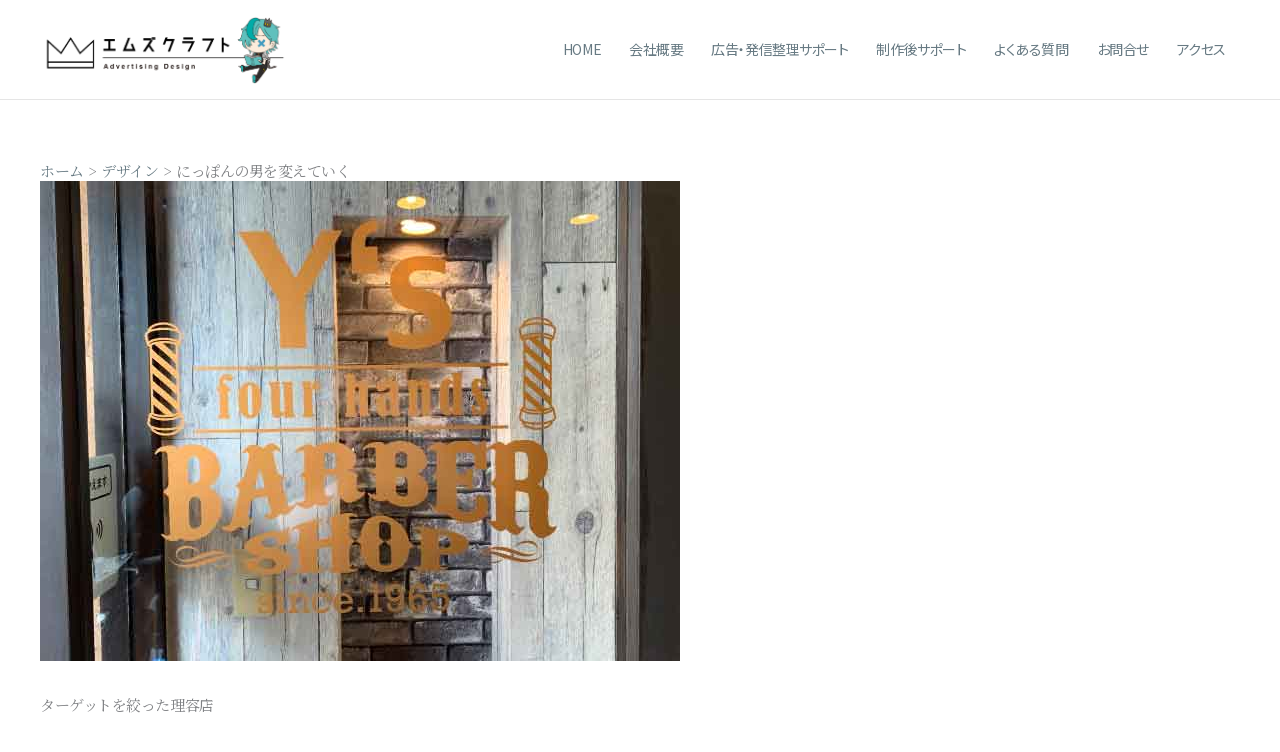

--- FILE ---
content_type: text/html; charset=utf-8
request_url: https://www.google.com/recaptcha/api2/anchor?ar=1&k=6LcfDRgsAAAAAGxeFGYkB_qFAOq0LffSDoiA2E6X&co=aHR0cHM6Ly9tei1jcmFmdC5uZXQ6NDQz&hl=en&v=PoyoqOPhxBO7pBk68S4YbpHZ&size=invisible&anchor-ms=20000&execute-ms=30000&cb=z158n5dmsevp
body_size: 48684
content:
<!DOCTYPE HTML><html dir="ltr" lang="en"><head><meta http-equiv="Content-Type" content="text/html; charset=UTF-8">
<meta http-equiv="X-UA-Compatible" content="IE=edge">
<title>reCAPTCHA</title>
<style type="text/css">
/* cyrillic-ext */
@font-face {
  font-family: 'Roboto';
  font-style: normal;
  font-weight: 400;
  font-stretch: 100%;
  src: url(//fonts.gstatic.com/s/roboto/v48/KFO7CnqEu92Fr1ME7kSn66aGLdTylUAMa3GUBHMdazTgWw.woff2) format('woff2');
  unicode-range: U+0460-052F, U+1C80-1C8A, U+20B4, U+2DE0-2DFF, U+A640-A69F, U+FE2E-FE2F;
}
/* cyrillic */
@font-face {
  font-family: 'Roboto';
  font-style: normal;
  font-weight: 400;
  font-stretch: 100%;
  src: url(//fonts.gstatic.com/s/roboto/v48/KFO7CnqEu92Fr1ME7kSn66aGLdTylUAMa3iUBHMdazTgWw.woff2) format('woff2');
  unicode-range: U+0301, U+0400-045F, U+0490-0491, U+04B0-04B1, U+2116;
}
/* greek-ext */
@font-face {
  font-family: 'Roboto';
  font-style: normal;
  font-weight: 400;
  font-stretch: 100%;
  src: url(//fonts.gstatic.com/s/roboto/v48/KFO7CnqEu92Fr1ME7kSn66aGLdTylUAMa3CUBHMdazTgWw.woff2) format('woff2');
  unicode-range: U+1F00-1FFF;
}
/* greek */
@font-face {
  font-family: 'Roboto';
  font-style: normal;
  font-weight: 400;
  font-stretch: 100%;
  src: url(//fonts.gstatic.com/s/roboto/v48/KFO7CnqEu92Fr1ME7kSn66aGLdTylUAMa3-UBHMdazTgWw.woff2) format('woff2');
  unicode-range: U+0370-0377, U+037A-037F, U+0384-038A, U+038C, U+038E-03A1, U+03A3-03FF;
}
/* math */
@font-face {
  font-family: 'Roboto';
  font-style: normal;
  font-weight: 400;
  font-stretch: 100%;
  src: url(//fonts.gstatic.com/s/roboto/v48/KFO7CnqEu92Fr1ME7kSn66aGLdTylUAMawCUBHMdazTgWw.woff2) format('woff2');
  unicode-range: U+0302-0303, U+0305, U+0307-0308, U+0310, U+0312, U+0315, U+031A, U+0326-0327, U+032C, U+032F-0330, U+0332-0333, U+0338, U+033A, U+0346, U+034D, U+0391-03A1, U+03A3-03A9, U+03B1-03C9, U+03D1, U+03D5-03D6, U+03F0-03F1, U+03F4-03F5, U+2016-2017, U+2034-2038, U+203C, U+2040, U+2043, U+2047, U+2050, U+2057, U+205F, U+2070-2071, U+2074-208E, U+2090-209C, U+20D0-20DC, U+20E1, U+20E5-20EF, U+2100-2112, U+2114-2115, U+2117-2121, U+2123-214F, U+2190, U+2192, U+2194-21AE, U+21B0-21E5, U+21F1-21F2, U+21F4-2211, U+2213-2214, U+2216-22FF, U+2308-230B, U+2310, U+2319, U+231C-2321, U+2336-237A, U+237C, U+2395, U+239B-23B7, U+23D0, U+23DC-23E1, U+2474-2475, U+25AF, U+25B3, U+25B7, U+25BD, U+25C1, U+25CA, U+25CC, U+25FB, U+266D-266F, U+27C0-27FF, U+2900-2AFF, U+2B0E-2B11, U+2B30-2B4C, U+2BFE, U+3030, U+FF5B, U+FF5D, U+1D400-1D7FF, U+1EE00-1EEFF;
}
/* symbols */
@font-face {
  font-family: 'Roboto';
  font-style: normal;
  font-weight: 400;
  font-stretch: 100%;
  src: url(//fonts.gstatic.com/s/roboto/v48/KFO7CnqEu92Fr1ME7kSn66aGLdTylUAMaxKUBHMdazTgWw.woff2) format('woff2');
  unicode-range: U+0001-000C, U+000E-001F, U+007F-009F, U+20DD-20E0, U+20E2-20E4, U+2150-218F, U+2190, U+2192, U+2194-2199, U+21AF, U+21E6-21F0, U+21F3, U+2218-2219, U+2299, U+22C4-22C6, U+2300-243F, U+2440-244A, U+2460-24FF, U+25A0-27BF, U+2800-28FF, U+2921-2922, U+2981, U+29BF, U+29EB, U+2B00-2BFF, U+4DC0-4DFF, U+FFF9-FFFB, U+10140-1018E, U+10190-1019C, U+101A0, U+101D0-101FD, U+102E0-102FB, U+10E60-10E7E, U+1D2C0-1D2D3, U+1D2E0-1D37F, U+1F000-1F0FF, U+1F100-1F1AD, U+1F1E6-1F1FF, U+1F30D-1F30F, U+1F315, U+1F31C, U+1F31E, U+1F320-1F32C, U+1F336, U+1F378, U+1F37D, U+1F382, U+1F393-1F39F, U+1F3A7-1F3A8, U+1F3AC-1F3AF, U+1F3C2, U+1F3C4-1F3C6, U+1F3CA-1F3CE, U+1F3D4-1F3E0, U+1F3ED, U+1F3F1-1F3F3, U+1F3F5-1F3F7, U+1F408, U+1F415, U+1F41F, U+1F426, U+1F43F, U+1F441-1F442, U+1F444, U+1F446-1F449, U+1F44C-1F44E, U+1F453, U+1F46A, U+1F47D, U+1F4A3, U+1F4B0, U+1F4B3, U+1F4B9, U+1F4BB, U+1F4BF, U+1F4C8-1F4CB, U+1F4D6, U+1F4DA, U+1F4DF, U+1F4E3-1F4E6, U+1F4EA-1F4ED, U+1F4F7, U+1F4F9-1F4FB, U+1F4FD-1F4FE, U+1F503, U+1F507-1F50B, U+1F50D, U+1F512-1F513, U+1F53E-1F54A, U+1F54F-1F5FA, U+1F610, U+1F650-1F67F, U+1F687, U+1F68D, U+1F691, U+1F694, U+1F698, U+1F6AD, U+1F6B2, U+1F6B9-1F6BA, U+1F6BC, U+1F6C6-1F6CF, U+1F6D3-1F6D7, U+1F6E0-1F6EA, U+1F6F0-1F6F3, U+1F6F7-1F6FC, U+1F700-1F7FF, U+1F800-1F80B, U+1F810-1F847, U+1F850-1F859, U+1F860-1F887, U+1F890-1F8AD, U+1F8B0-1F8BB, U+1F8C0-1F8C1, U+1F900-1F90B, U+1F93B, U+1F946, U+1F984, U+1F996, U+1F9E9, U+1FA00-1FA6F, U+1FA70-1FA7C, U+1FA80-1FA89, U+1FA8F-1FAC6, U+1FACE-1FADC, U+1FADF-1FAE9, U+1FAF0-1FAF8, U+1FB00-1FBFF;
}
/* vietnamese */
@font-face {
  font-family: 'Roboto';
  font-style: normal;
  font-weight: 400;
  font-stretch: 100%;
  src: url(//fonts.gstatic.com/s/roboto/v48/KFO7CnqEu92Fr1ME7kSn66aGLdTylUAMa3OUBHMdazTgWw.woff2) format('woff2');
  unicode-range: U+0102-0103, U+0110-0111, U+0128-0129, U+0168-0169, U+01A0-01A1, U+01AF-01B0, U+0300-0301, U+0303-0304, U+0308-0309, U+0323, U+0329, U+1EA0-1EF9, U+20AB;
}
/* latin-ext */
@font-face {
  font-family: 'Roboto';
  font-style: normal;
  font-weight: 400;
  font-stretch: 100%;
  src: url(//fonts.gstatic.com/s/roboto/v48/KFO7CnqEu92Fr1ME7kSn66aGLdTylUAMa3KUBHMdazTgWw.woff2) format('woff2');
  unicode-range: U+0100-02BA, U+02BD-02C5, U+02C7-02CC, U+02CE-02D7, U+02DD-02FF, U+0304, U+0308, U+0329, U+1D00-1DBF, U+1E00-1E9F, U+1EF2-1EFF, U+2020, U+20A0-20AB, U+20AD-20C0, U+2113, U+2C60-2C7F, U+A720-A7FF;
}
/* latin */
@font-face {
  font-family: 'Roboto';
  font-style: normal;
  font-weight: 400;
  font-stretch: 100%;
  src: url(//fonts.gstatic.com/s/roboto/v48/KFO7CnqEu92Fr1ME7kSn66aGLdTylUAMa3yUBHMdazQ.woff2) format('woff2');
  unicode-range: U+0000-00FF, U+0131, U+0152-0153, U+02BB-02BC, U+02C6, U+02DA, U+02DC, U+0304, U+0308, U+0329, U+2000-206F, U+20AC, U+2122, U+2191, U+2193, U+2212, U+2215, U+FEFF, U+FFFD;
}
/* cyrillic-ext */
@font-face {
  font-family: 'Roboto';
  font-style: normal;
  font-weight: 500;
  font-stretch: 100%;
  src: url(//fonts.gstatic.com/s/roboto/v48/KFO7CnqEu92Fr1ME7kSn66aGLdTylUAMa3GUBHMdazTgWw.woff2) format('woff2');
  unicode-range: U+0460-052F, U+1C80-1C8A, U+20B4, U+2DE0-2DFF, U+A640-A69F, U+FE2E-FE2F;
}
/* cyrillic */
@font-face {
  font-family: 'Roboto';
  font-style: normal;
  font-weight: 500;
  font-stretch: 100%;
  src: url(//fonts.gstatic.com/s/roboto/v48/KFO7CnqEu92Fr1ME7kSn66aGLdTylUAMa3iUBHMdazTgWw.woff2) format('woff2');
  unicode-range: U+0301, U+0400-045F, U+0490-0491, U+04B0-04B1, U+2116;
}
/* greek-ext */
@font-face {
  font-family: 'Roboto';
  font-style: normal;
  font-weight: 500;
  font-stretch: 100%;
  src: url(//fonts.gstatic.com/s/roboto/v48/KFO7CnqEu92Fr1ME7kSn66aGLdTylUAMa3CUBHMdazTgWw.woff2) format('woff2');
  unicode-range: U+1F00-1FFF;
}
/* greek */
@font-face {
  font-family: 'Roboto';
  font-style: normal;
  font-weight: 500;
  font-stretch: 100%;
  src: url(//fonts.gstatic.com/s/roboto/v48/KFO7CnqEu92Fr1ME7kSn66aGLdTylUAMa3-UBHMdazTgWw.woff2) format('woff2');
  unicode-range: U+0370-0377, U+037A-037F, U+0384-038A, U+038C, U+038E-03A1, U+03A3-03FF;
}
/* math */
@font-face {
  font-family: 'Roboto';
  font-style: normal;
  font-weight: 500;
  font-stretch: 100%;
  src: url(//fonts.gstatic.com/s/roboto/v48/KFO7CnqEu92Fr1ME7kSn66aGLdTylUAMawCUBHMdazTgWw.woff2) format('woff2');
  unicode-range: U+0302-0303, U+0305, U+0307-0308, U+0310, U+0312, U+0315, U+031A, U+0326-0327, U+032C, U+032F-0330, U+0332-0333, U+0338, U+033A, U+0346, U+034D, U+0391-03A1, U+03A3-03A9, U+03B1-03C9, U+03D1, U+03D5-03D6, U+03F0-03F1, U+03F4-03F5, U+2016-2017, U+2034-2038, U+203C, U+2040, U+2043, U+2047, U+2050, U+2057, U+205F, U+2070-2071, U+2074-208E, U+2090-209C, U+20D0-20DC, U+20E1, U+20E5-20EF, U+2100-2112, U+2114-2115, U+2117-2121, U+2123-214F, U+2190, U+2192, U+2194-21AE, U+21B0-21E5, U+21F1-21F2, U+21F4-2211, U+2213-2214, U+2216-22FF, U+2308-230B, U+2310, U+2319, U+231C-2321, U+2336-237A, U+237C, U+2395, U+239B-23B7, U+23D0, U+23DC-23E1, U+2474-2475, U+25AF, U+25B3, U+25B7, U+25BD, U+25C1, U+25CA, U+25CC, U+25FB, U+266D-266F, U+27C0-27FF, U+2900-2AFF, U+2B0E-2B11, U+2B30-2B4C, U+2BFE, U+3030, U+FF5B, U+FF5D, U+1D400-1D7FF, U+1EE00-1EEFF;
}
/* symbols */
@font-face {
  font-family: 'Roboto';
  font-style: normal;
  font-weight: 500;
  font-stretch: 100%;
  src: url(//fonts.gstatic.com/s/roboto/v48/KFO7CnqEu92Fr1ME7kSn66aGLdTylUAMaxKUBHMdazTgWw.woff2) format('woff2');
  unicode-range: U+0001-000C, U+000E-001F, U+007F-009F, U+20DD-20E0, U+20E2-20E4, U+2150-218F, U+2190, U+2192, U+2194-2199, U+21AF, U+21E6-21F0, U+21F3, U+2218-2219, U+2299, U+22C4-22C6, U+2300-243F, U+2440-244A, U+2460-24FF, U+25A0-27BF, U+2800-28FF, U+2921-2922, U+2981, U+29BF, U+29EB, U+2B00-2BFF, U+4DC0-4DFF, U+FFF9-FFFB, U+10140-1018E, U+10190-1019C, U+101A0, U+101D0-101FD, U+102E0-102FB, U+10E60-10E7E, U+1D2C0-1D2D3, U+1D2E0-1D37F, U+1F000-1F0FF, U+1F100-1F1AD, U+1F1E6-1F1FF, U+1F30D-1F30F, U+1F315, U+1F31C, U+1F31E, U+1F320-1F32C, U+1F336, U+1F378, U+1F37D, U+1F382, U+1F393-1F39F, U+1F3A7-1F3A8, U+1F3AC-1F3AF, U+1F3C2, U+1F3C4-1F3C6, U+1F3CA-1F3CE, U+1F3D4-1F3E0, U+1F3ED, U+1F3F1-1F3F3, U+1F3F5-1F3F7, U+1F408, U+1F415, U+1F41F, U+1F426, U+1F43F, U+1F441-1F442, U+1F444, U+1F446-1F449, U+1F44C-1F44E, U+1F453, U+1F46A, U+1F47D, U+1F4A3, U+1F4B0, U+1F4B3, U+1F4B9, U+1F4BB, U+1F4BF, U+1F4C8-1F4CB, U+1F4D6, U+1F4DA, U+1F4DF, U+1F4E3-1F4E6, U+1F4EA-1F4ED, U+1F4F7, U+1F4F9-1F4FB, U+1F4FD-1F4FE, U+1F503, U+1F507-1F50B, U+1F50D, U+1F512-1F513, U+1F53E-1F54A, U+1F54F-1F5FA, U+1F610, U+1F650-1F67F, U+1F687, U+1F68D, U+1F691, U+1F694, U+1F698, U+1F6AD, U+1F6B2, U+1F6B9-1F6BA, U+1F6BC, U+1F6C6-1F6CF, U+1F6D3-1F6D7, U+1F6E0-1F6EA, U+1F6F0-1F6F3, U+1F6F7-1F6FC, U+1F700-1F7FF, U+1F800-1F80B, U+1F810-1F847, U+1F850-1F859, U+1F860-1F887, U+1F890-1F8AD, U+1F8B0-1F8BB, U+1F8C0-1F8C1, U+1F900-1F90B, U+1F93B, U+1F946, U+1F984, U+1F996, U+1F9E9, U+1FA00-1FA6F, U+1FA70-1FA7C, U+1FA80-1FA89, U+1FA8F-1FAC6, U+1FACE-1FADC, U+1FADF-1FAE9, U+1FAF0-1FAF8, U+1FB00-1FBFF;
}
/* vietnamese */
@font-face {
  font-family: 'Roboto';
  font-style: normal;
  font-weight: 500;
  font-stretch: 100%;
  src: url(//fonts.gstatic.com/s/roboto/v48/KFO7CnqEu92Fr1ME7kSn66aGLdTylUAMa3OUBHMdazTgWw.woff2) format('woff2');
  unicode-range: U+0102-0103, U+0110-0111, U+0128-0129, U+0168-0169, U+01A0-01A1, U+01AF-01B0, U+0300-0301, U+0303-0304, U+0308-0309, U+0323, U+0329, U+1EA0-1EF9, U+20AB;
}
/* latin-ext */
@font-face {
  font-family: 'Roboto';
  font-style: normal;
  font-weight: 500;
  font-stretch: 100%;
  src: url(//fonts.gstatic.com/s/roboto/v48/KFO7CnqEu92Fr1ME7kSn66aGLdTylUAMa3KUBHMdazTgWw.woff2) format('woff2');
  unicode-range: U+0100-02BA, U+02BD-02C5, U+02C7-02CC, U+02CE-02D7, U+02DD-02FF, U+0304, U+0308, U+0329, U+1D00-1DBF, U+1E00-1E9F, U+1EF2-1EFF, U+2020, U+20A0-20AB, U+20AD-20C0, U+2113, U+2C60-2C7F, U+A720-A7FF;
}
/* latin */
@font-face {
  font-family: 'Roboto';
  font-style: normal;
  font-weight: 500;
  font-stretch: 100%;
  src: url(//fonts.gstatic.com/s/roboto/v48/KFO7CnqEu92Fr1ME7kSn66aGLdTylUAMa3yUBHMdazQ.woff2) format('woff2');
  unicode-range: U+0000-00FF, U+0131, U+0152-0153, U+02BB-02BC, U+02C6, U+02DA, U+02DC, U+0304, U+0308, U+0329, U+2000-206F, U+20AC, U+2122, U+2191, U+2193, U+2212, U+2215, U+FEFF, U+FFFD;
}
/* cyrillic-ext */
@font-face {
  font-family: 'Roboto';
  font-style: normal;
  font-weight: 900;
  font-stretch: 100%;
  src: url(//fonts.gstatic.com/s/roboto/v48/KFO7CnqEu92Fr1ME7kSn66aGLdTylUAMa3GUBHMdazTgWw.woff2) format('woff2');
  unicode-range: U+0460-052F, U+1C80-1C8A, U+20B4, U+2DE0-2DFF, U+A640-A69F, U+FE2E-FE2F;
}
/* cyrillic */
@font-face {
  font-family: 'Roboto';
  font-style: normal;
  font-weight: 900;
  font-stretch: 100%;
  src: url(//fonts.gstatic.com/s/roboto/v48/KFO7CnqEu92Fr1ME7kSn66aGLdTylUAMa3iUBHMdazTgWw.woff2) format('woff2');
  unicode-range: U+0301, U+0400-045F, U+0490-0491, U+04B0-04B1, U+2116;
}
/* greek-ext */
@font-face {
  font-family: 'Roboto';
  font-style: normal;
  font-weight: 900;
  font-stretch: 100%;
  src: url(//fonts.gstatic.com/s/roboto/v48/KFO7CnqEu92Fr1ME7kSn66aGLdTylUAMa3CUBHMdazTgWw.woff2) format('woff2');
  unicode-range: U+1F00-1FFF;
}
/* greek */
@font-face {
  font-family: 'Roboto';
  font-style: normal;
  font-weight: 900;
  font-stretch: 100%;
  src: url(//fonts.gstatic.com/s/roboto/v48/KFO7CnqEu92Fr1ME7kSn66aGLdTylUAMa3-UBHMdazTgWw.woff2) format('woff2');
  unicode-range: U+0370-0377, U+037A-037F, U+0384-038A, U+038C, U+038E-03A1, U+03A3-03FF;
}
/* math */
@font-face {
  font-family: 'Roboto';
  font-style: normal;
  font-weight: 900;
  font-stretch: 100%;
  src: url(//fonts.gstatic.com/s/roboto/v48/KFO7CnqEu92Fr1ME7kSn66aGLdTylUAMawCUBHMdazTgWw.woff2) format('woff2');
  unicode-range: U+0302-0303, U+0305, U+0307-0308, U+0310, U+0312, U+0315, U+031A, U+0326-0327, U+032C, U+032F-0330, U+0332-0333, U+0338, U+033A, U+0346, U+034D, U+0391-03A1, U+03A3-03A9, U+03B1-03C9, U+03D1, U+03D5-03D6, U+03F0-03F1, U+03F4-03F5, U+2016-2017, U+2034-2038, U+203C, U+2040, U+2043, U+2047, U+2050, U+2057, U+205F, U+2070-2071, U+2074-208E, U+2090-209C, U+20D0-20DC, U+20E1, U+20E5-20EF, U+2100-2112, U+2114-2115, U+2117-2121, U+2123-214F, U+2190, U+2192, U+2194-21AE, U+21B0-21E5, U+21F1-21F2, U+21F4-2211, U+2213-2214, U+2216-22FF, U+2308-230B, U+2310, U+2319, U+231C-2321, U+2336-237A, U+237C, U+2395, U+239B-23B7, U+23D0, U+23DC-23E1, U+2474-2475, U+25AF, U+25B3, U+25B7, U+25BD, U+25C1, U+25CA, U+25CC, U+25FB, U+266D-266F, U+27C0-27FF, U+2900-2AFF, U+2B0E-2B11, U+2B30-2B4C, U+2BFE, U+3030, U+FF5B, U+FF5D, U+1D400-1D7FF, U+1EE00-1EEFF;
}
/* symbols */
@font-face {
  font-family: 'Roboto';
  font-style: normal;
  font-weight: 900;
  font-stretch: 100%;
  src: url(//fonts.gstatic.com/s/roboto/v48/KFO7CnqEu92Fr1ME7kSn66aGLdTylUAMaxKUBHMdazTgWw.woff2) format('woff2');
  unicode-range: U+0001-000C, U+000E-001F, U+007F-009F, U+20DD-20E0, U+20E2-20E4, U+2150-218F, U+2190, U+2192, U+2194-2199, U+21AF, U+21E6-21F0, U+21F3, U+2218-2219, U+2299, U+22C4-22C6, U+2300-243F, U+2440-244A, U+2460-24FF, U+25A0-27BF, U+2800-28FF, U+2921-2922, U+2981, U+29BF, U+29EB, U+2B00-2BFF, U+4DC0-4DFF, U+FFF9-FFFB, U+10140-1018E, U+10190-1019C, U+101A0, U+101D0-101FD, U+102E0-102FB, U+10E60-10E7E, U+1D2C0-1D2D3, U+1D2E0-1D37F, U+1F000-1F0FF, U+1F100-1F1AD, U+1F1E6-1F1FF, U+1F30D-1F30F, U+1F315, U+1F31C, U+1F31E, U+1F320-1F32C, U+1F336, U+1F378, U+1F37D, U+1F382, U+1F393-1F39F, U+1F3A7-1F3A8, U+1F3AC-1F3AF, U+1F3C2, U+1F3C4-1F3C6, U+1F3CA-1F3CE, U+1F3D4-1F3E0, U+1F3ED, U+1F3F1-1F3F3, U+1F3F5-1F3F7, U+1F408, U+1F415, U+1F41F, U+1F426, U+1F43F, U+1F441-1F442, U+1F444, U+1F446-1F449, U+1F44C-1F44E, U+1F453, U+1F46A, U+1F47D, U+1F4A3, U+1F4B0, U+1F4B3, U+1F4B9, U+1F4BB, U+1F4BF, U+1F4C8-1F4CB, U+1F4D6, U+1F4DA, U+1F4DF, U+1F4E3-1F4E6, U+1F4EA-1F4ED, U+1F4F7, U+1F4F9-1F4FB, U+1F4FD-1F4FE, U+1F503, U+1F507-1F50B, U+1F50D, U+1F512-1F513, U+1F53E-1F54A, U+1F54F-1F5FA, U+1F610, U+1F650-1F67F, U+1F687, U+1F68D, U+1F691, U+1F694, U+1F698, U+1F6AD, U+1F6B2, U+1F6B9-1F6BA, U+1F6BC, U+1F6C6-1F6CF, U+1F6D3-1F6D7, U+1F6E0-1F6EA, U+1F6F0-1F6F3, U+1F6F7-1F6FC, U+1F700-1F7FF, U+1F800-1F80B, U+1F810-1F847, U+1F850-1F859, U+1F860-1F887, U+1F890-1F8AD, U+1F8B0-1F8BB, U+1F8C0-1F8C1, U+1F900-1F90B, U+1F93B, U+1F946, U+1F984, U+1F996, U+1F9E9, U+1FA00-1FA6F, U+1FA70-1FA7C, U+1FA80-1FA89, U+1FA8F-1FAC6, U+1FACE-1FADC, U+1FADF-1FAE9, U+1FAF0-1FAF8, U+1FB00-1FBFF;
}
/* vietnamese */
@font-face {
  font-family: 'Roboto';
  font-style: normal;
  font-weight: 900;
  font-stretch: 100%;
  src: url(//fonts.gstatic.com/s/roboto/v48/KFO7CnqEu92Fr1ME7kSn66aGLdTylUAMa3OUBHMdazTgWw.woff2) format('woff2');
  unicode-range: U+0102-0103, U+0110-0111, U+0128-0129, U+0168-0169, U+01A0-01A1, U+01AF-01B0, U+0300-0301, U+0303-0304, U+0308-0309, U+0323, U+0329, U+1EA0-1EF9, U+20AB;
}
/* latin-ext */
@font-face {
  font-family: 'Roboto';
  font-style: normal;
  font-weight: 900;
  font-stretch: 100%;
  src: url(//fonts.gstatic.com/s/roboto/v48/KFO7CnqEu92Fr1ME7kSn66aGLdTylUAMa3KUBHMdazTgWw.woff2) format('woff2');
  unicode-range: U+0100-02BA, U+02BD-02C5, U+02C7-02CC, U+02CE-02D7, U+02DD-02FF, U+0304, U+0308, U+0329, U+1D00-1DBF, U+1E00-1E9F, U+1EF2-1EFF, U+2020, U+20A0-20AB, U+20AD-20C0, U+2113, U+2C60-2C7F, U+A720-A7FF;
}
/* latin */
@font-face {
  font-family: 'Roboto';
  font-style: normal;
  font-weight: 900;
  font-stretch: 100%;
  src: url(//fonts.gstatic.com/s/roboto/v48/KFO7CnqEu92Fr1ME7kSn66aGLdTylUAMa3yUBHMdazQ.woff2) format('woff2');
  unicode-range: U+0000-00FF, U+0131, U+0152-0153, U+02BB-02BC, U+02C6, U+02DA, U+02DC, U+0304, U+0308, U+0329, U+2000-206F, U+20AC, U+2122, U+2191, U+2193, U+2212, U+2215, U+FEFF, U+FFFD;
}

</style>
<link rel="stylesheet" type="text/css" href="https://www.gstatic.com/recaptcha/releases/PoyoqOPhxBO7pBk68S4YbpHZ/styles__ltr.css">
<script nonce="BfGsZfwaqVNLRHChFxj2mA" type="text/javascript">window['__recaptcha_api'] = 'https://www.google.com/recaptcha/api2/';</script>
<script type="text/javascript" src="https://www.gstatic.com/recaptcha/releases/PoyoqOPhxBO7pBk68S4YbpHZ/recaptcha__en.js" nonce="BfGsZfwaqVNLRHChFxj2mA">
      
    </script></head>
<body><div id="rc-anchor-alert" class="rc-anchor-alert"></div>
<input type="hidden" id="recaptcha-token" value="[base64]">
<script type="text/javascript" nonce="BfGsZfwaqVNLRHChFxj2mA">
      recaptcha.anchor.Main.init("[\x22ainput\x22,[\x22bgdata\x22,\x22\x22,\[base64]/[base64]/[base64]/bmV3IHJbeF0oY1swXSk6RT09Mj9uZXcgclt4XShjWzBdLGNbMV0pOkU9PTM/bmV3IHJbeF0oY1swXSxjWzFdLGNbMl0pOkU9PTQ/[base64]/[base64]/[base64]/[base64]/[base64]/[base64]/[base64]/[base64]\x22,\[base64]\x22,\x22w5/Dv8KRV1nCosKqw7XDrDLChXrDljLCjTc4wq3Cq8Kaw5TDvTcaBVdPwpx6dsKTwrYAwrPDpz7DvjfDvV5nRDrCtsKKw5rDocOhdBTDhHLCqGvDuSDCmMKyXsKsNsOzwpZCMsKCw5BwV8KJwrY/TsOpw5JgcF5lfFzCjMOhHSXCijnDp1TDmB3DsEZ/N8KEWBoNw43DmMK+w5Fuwr9SDsOybCPDpy7CscK6w6hjY13DjMOOwoo/csORwqvDgsKmYMO2wqHCgQYIwpTDlUldCMOqwpnClsOUIcKbIMOpw5YOXMKTw4BTR8OYwqPDhRnCj8KeJX/CvsKpUMO1G8OHw57DgcOJcizDm8OfwoDCp8OWcsKiwqXDrMOow4l5wp89Exsqw5VYRlYKQi/Do1XDnMO4IsKNYsOWw7UFGsOpG8KQw5oGwofCuMKmw7nDjCbDt8OoZsKqfD92TQHDscO5HsOUw63DpsKawpZ4w5XDkw40ImbChSYRb0QAA1cBw74FA8OlwplUJBzCgCnDlcOdwp1xwqxyNsK5JVHDozEWbsK+TTdGw5rCisOOd8KaVVFEw7t4Im/[base64]/CrsKGw7DDsR4zdHcTw7NzwqzDmMKfwqEVGMOLwqTDng9GwpDCi1XDjhHDjcKrw7Q/wqgpRlBowqZkMMKPwpIkW2XCoB/CnHR2w4drwpdrLWDDpxDDqcK5woBoJsOKwq/CtMOrWzgNw7lwcBM0w4YKNMKzw75mwo5Ewpg3WsKKEMKwwrBQaiBHMWfCsjJULXfDuMK+N8KnMcOvM8KCC0wUw5wTTQ/[base64]/cWFUwq7DkgFcw4fDscKrJC7DpMK6wrQOPlPCpwhLw7gNwqHChloKFMKuS2pQw5k9IsKEwqkswq1rBsO1WcONw4QiJRjDonDCmcKpFcKqPsK3PMKjw4XCgMKQwpYVw5zDsH0Jw7jDnBfCnGZhw4Q9DcOIJQ/CjsOcwq7Dm8OrOsKNc8KoO2gcw41WwoInA8Ozw7PDjTrDgHhyPsK8C8KRwo3Dr8KNwqrCqMOGwq3DrsK/SMOhFDsBFcKTF2/DrMOmw5EVe2AxUiXDssKAw7HDqwVdw5pow4A3SgTCpMO8w5TCqMK/woJFJsKZwo3DrlnDkcKVNQhQwoTDuGQsGMOzw5EUw7QsZ8KuTSthb3NDw7lNwovCuDZWw5jCiMOHCX7DmcKWw63DiMOqwrbCl8KNwqdHwrV6w7/DgFxRwpvDtU86w5LDiMKhwqRpw6zCpyUIwqnCu2/CqsK6w5ZUw48pXcO7LwZIwqfDqD7Cik7Dt3HDkXfDocKyNnlCwoYsw7vCqyPCjMO4w7kEwrh6IMO5wpXDjcK1wqbDpQocwrPDnMOVQyszwrvCnB4JUkR5w7PCkE8sFHLCkD/CtHPCr8OJwoXDskHDgVPDi8KYD3dLwovDkMK2wpfDssOMDcKTwo0kUmPDtyI0w4LDgWAgWcK/aMK8EiHCv8O4LMKiScOQw51Cw7XDokfDt8OQCsKbRcO7w78GLsOJwrNGwoDDq8KZdWU8LMK4w71+A8KoKV/[base64]/CvcK8LsK0wpcLw6/Ct8OQVMKeOjxUOMKnZwNveMOlIsKYecO8LMOXwprDp3DDvcK5w5nChDfDrSVcKSPCowMvw5pkw4A4woXCoiLDpT/Dr8K/KcOGwpJIwpjDlMKzw7XDsURvSsKJE8KKw5zCmsOTCzFmA1vCp00iwrjDklx4w7/CjUvCuHpxw5MdGmrCrcOYwqI/[base64]/Dq8OcPTTDiR1CwodQwo7CmsOYwo5AQl3DjcORKAJQPSF7wpDDlRBlw6XCk8OaccO/US9vwooLQMKnw4rCmsOzw63CtMOFS3xVLjdPB2cBwqLCsmUfZcO8wqJew5tfGsKlKMKTAsKKw4bDiMKsAsOPwrnCkMOzw7kqw4gVw5Iad8KqbiNlwpjDnsOowq3DgsO1wq/Dky7CpXnDp8KWwp1KworDjMOAdMKew5tbV8ONwqfCpSM2XcKSw6AcwqgJwoHDscO8w7xCN8O8DcKGwqLCii7DkDbDvUJSfQkzH3/CusKTAcO6GTtRFFbCjgMgCz8xw7k6cXnDtCs3fx/DtSl5wr8twqF6M8KQQsO5wo3DuMKpY8KUw4UGPhQ3TMKXwoDDkMOiw7xCw486w7fDlsKuScOKwpsFRsKYwoVcw7jCqMOiw7t6LsKiLsOVZ8Ouw7p1w5QzwolrwrTCiDNLw4zCocKcw6pcDMKPagPCgcKIXQPCg1/DtMO/w4XCsXYFw7HDgsO+bsOdPcO4woAuGF9Xw4rCgcO+woApNkHDiMKCw47Ck2YqwqPDi8OHaw/DtMKCKGnClcO5CWXCqAgBw6XCtCzCl0Nuw41dScKkLUxZwprDnsKBw5XCqsKfw6jDqFNPMMKAw4rCgcKcNXkkw5nDrD1Gw4bDnW5/w5fDgMOCCWPDmzPClcKYIFtfw4PCt8OFw5QGwrvCt8OKwqxcw57CsMK/[base64]/w5bDpR/DsWbDosKKwofCjsKvwqYFJcOed8KuC2J7LsK4w5/[base64]/CiDjDsMOFJ8K0XcKCHsKuw4fDosKSw7vCpD/ClCIjZVFpC2jDmsObSsKnLcKQecKlwo49KHFSSHHChgHCtmcMwoHDmmdWecKOw6LDlsKvwplfwoZCwqzDlMK/wrrCsMOmN8Kew7HDkcOLwrAENy3CkMKxw7vCmMOcMVbDjsOcwpXDlcKBLRLDkCoiwqhIEcKjwqTCgjlFw6sQZcOiaGN9aV9dwqDDmGkGC8OJSMKdC245WGNKMMKbw7HCvcKmV8KiJSxNL1LCugQ0LzHCocK/wonCuwLDmC/DqcKQwpTDtSPDoz7CoMOPUcKWPMKZwojChcOPE8K6WMOWw7/[base64]/DlUZVw4/DssK/w79zw6F9X8O/w4/DsMO5HsODGsOvwqbCs8KVw5thw7bCq8Kfw49Kc8K+TcOcL8Kaw5HDnlHDgsOKIijCj0rCigsCwoTDiMKrFcKnwq4xwp44HlcXwrY1FsKDwoo9FG0lwrkAwr7CiWTCj8KXMkgHw5jCtRppJ8Kqwo/[base64]/DrnVrfsKdYmQfakJdW8KaN8OWw4zCpjnCrsKUw4pnwqbCjC/DnMO3fsOOR8OkKXZOUjsGw5YbR1DCh8K7WkkIw6rDpiFYbMOSImrDoi/Ct3IXBcKwYjzDnsKVwqjCjHtMwr7DqxsvDcOXIAA7GmrDvcKcwpJwVQrDvsOOwq/ChcKdw7AkwqHDhcOlwpHDsyfDrcKDw7vDjBLChcK4w4nDsMKDGkPCq8OvJMOmwqtvZMK4L8OtKsKiB2AwwrUCdcOwKU/DmmTDq27CjcKsTlfCmFLCicOkwo7DoE3DnMK2wr8MPC0Fwqxaw60gwqLCo8KmRcK/KsK/ITbCtsKobsKGTAxHw5HDvcK/wr7Dq8KZw5HDtcKOw4Z3wqTCpMOLSsOMN8Oxw5gSwps0wox6UGbDu8KOR8Otw49Hw7M3w4INKzRqw6how5VkB8OrDHZAwpbDkcKsw6vDhcKAMBrDoArCtwTDhV3DoMKSY8O2GzfDucO8FMKfw4h0OCDDo3zCux/CtwBAwqjCug5GwrPDtMKrwodhwo9QAF3DksKUwrtmMikfV8KAwpfDicKcBMOtAMK/[base64]/wpTDscOoZsK/wpcjTxtsPGJSYcOTJMOywocQwohbw5ZAYMOSTyloEygbw5XCqw/DssOnKzYISEJLw5zCpR5OZ1lUGmLDll3Cgyw0WWgMwqzDp1jCoDJjZGMQCgQtHMKow5oUeSrCi8Kjw7J1wqpRB8OaB8KFST5vWMK7wrJ2wr0Nw7zCq8ODHcKXPFrDh8KqLMK/wrjCpR9bw5zDrWLDvDnCmcOAwrvDtMORwqMPw7U/KQQaw4sDXRkjwpPDpcOJFcORw6nDosKLw4kMZ8K+DCwDw6k9PsOEw70Qw4AddsKAw40Gw70lwpXDoMOHARPCgWjDgMOlwqXCmVlrWcOsw5vDnHUwLE3ChHM9w4ZhE8Kqw4gRWkPDp8KzSgE0w5tjRMOTw4/[base64]/[base64]/d8K3w6otw5HCsMOhwrnDrMO0exjDjcOhw77Cig3DlcO7PsKGw4bCk8KiwobCpw04HsK/by5Fw6Nfw65Pwo0jwqlbw7bDnmAJBMO8wopYwodEDUsgwpPDgD/DocK7wpbClyDDlcO/w4vDksOUQVxcIUZsDlZFEsO/w4vDvMKdw5xrNmRTRMKswqIFMnHDs1leeRjDuiZjIlcvw5vDssKtDG95w6tow5NAwrbDi2vCt8OgEEnDs8Oow6BqwpMbwr1/w4TCkxMaMcKceMKlwoBaw4pnDsObSXQTI3zDiBjDqcOXw6fDnHNDw6DCrXzDhcKpPkrCi8OyE8O6w5A7NUXCu0g2TlXDkMKSZcOXwrMewp9JDRR6w5bDocKrBcKbwrRZwovCtcKhb8OhUgIzwqI7S8Kkwq/CniDCq8Ojc8OQQnTDvyZvKsOQwr4xw7fDnMKACX9Db1Z+wqJkwpocE8Kpw78jw5bDr1lUw5rCoEFlw5LCmQNrFMO6w7DDv8Oww5LDuhoOHGjDl8KbSzRLIcK/fH3DiG3CtsOvKVjDtgRCL17DmWfCjMKAw7rCgMOLKkPDjT8twrXCpgccwoHDo8KHwqxqw7/DtTdpBCTCqsOkwrRtLsOgwoTDuHrDn8KHUgjCp2d/woPCl8Omw7g3w4lHAcObCzpXZsKNwqIEb8OGVcOlwpLCosOrw6jDmDpgA8KkYsKQXyHCoUpTwqU5wo4hYsO/w6HChBjCmT9RR8OxFsKlwqI9P2Q5LyU0f8Kxwq3CoAfDnMKKwqnCojFYFC0LGh5tw5xQw5nDh2cqwrrDowXCu0PDhsO/[base64]/E8OXwrPDjsKXD8KkDsKDw594w41xwrLDqVPCq8KdO1s1b1LDjGPCjE4gN31/Q3LDjxbDg3fDksOaBi0EdsKcwozDpFTCiSnDo8KIw6zCosOEwo16w6hcG2jDmFzCoSTCpAjChA/Cu8KbZcOhT8OJwoHDoSMxEVzChcOJw6N4wrpKImTDtQMXOyR1wp5/FxVow5QAw4bCk8O1w41SP8KSwotOUGAKWQnCr8K4BsOnYsOPZC9CwqhSCcKSW2Zcwq1Iw4kYw7LDosOawp8JQwLDpsKXw7zDmRxWNF1DMcKUMnvCo8K0wrJGYMKqZVgZOMOQfsOhwrM3JHIXCsKLYinCqhrDmsK9w43Cj8OgfcOiwoMVw5jDusKKAn/ClcK1eMOFXyAWecO0FUvCqRBDw4fDrwzCiU/CsifChz7Cq2lNwqvCvR/[base64]/[base64]/CtixFwpzDqcOUw4bCuMO/ayR3FMK3RwvDm8KxZcOzFwPCtnMrwr7ChMKNw5vDq8KYw7ozUMO4LDHDiMO7w4Irw4vDtU7Dh8KaWsKeA8KHV8ORV1VIw4xOOMOELXfDm8OBfQzCiWPDgxBvaMOaw6sywrYOwqNsw7A/wpJKw78DJRZ5w51ww4RybXbDmsK8DMKGW8KOHsKbbsOSPn7Dlnphw6JeUFTDgsOzcCBXRMK3BG/CtMOQNsO/wrHDscO8ZgbDi8K7MyjCjcK8w6XDmMOowqZpacK1woANFiLCrxHCqV7ChMOLTcKyPMKafEpfw7nDtw5wwq/ClS5IBsO/w48xAn8kwprDsMO3AMK2MCgJcCnCkMK2w5RSwprDgW3ChlPClhjCp2Vwwr/[base64]/DmMOewrzDo8OiYGbDsVVfCErDlkhQaQU3fMOtw4kdYsO+EsKeFMOrw68gFMK+w6QWa8KRU8KfIgU6wpTDssKFUMOIDTQ1HMKzO8OXwqnDoDIqTVVqw4tQw5TCrcKCw5B6KcKbN8KEw6oRw4/DjcOhwrdeN8OMesOREnrCgcKqwq8Cw5JAaVVHeMOiwrg6w4V2woJJTsOywqckwrltCcObGcOtw5kywrbCgl/CrcK7wo7DocOWF0k3WcOcQQ/Cn8KMwqRhwoXCgsOIBsKbwp3DqcOVw7x3GcK/[base64]/IMKdBcObwqfDjRTDrcO2dsKQwrbDn8KBEMOlwr5Fw4/DpQ1yScK0wqBlPg3CjU/Dk8KgwoDDpMOcw7Y4w6HCr09PYcOcwqFJw7lQw6hGwqjCqcKFd8OXwp3DtcO6CmwcZ1nDn0ISVMK8wrsDKkkXfRvDj0nCocOJw5wdMsKYw5YjZMOqw4DCk8KLQMKaw6xpwod4wqnCqVfCgTDDkcO1LcKddsKqw5fDhGtBM0E8wo/CisOVXMOPwowRDsO9ZxbCpcKiw4vCqjPCv8Osw6vCnMODNMO8ZzRdT8KUAnMxwq4Pw63DrTgOwr0XwrFAHQfDuMOzw418NMOSw4/DpQoMQcO1w7XCnUrCpS5yw54Lw4tNB8ONaD8Aw57DhMKXIF5NwrI/w5vDrTViw6rCvQtHewHCrQAnZcK1w4PDrEJlDsOTckAGE8OmNCdSw73CjMKjIiHDh8Kcwq3DtA1MwqDDpcOsw6A3wq/DusO7GcKBEgVWwr/CrS3DoHErw77CiTQ/[base64]/[base64]/Cg8OGHcKawrXDt8KjU8OFwrl3GMKqwpbCr8OldcOHEsO2ByvCtF4Rw5BAw6bCqMKCR8K1w4LDn21pw6fCl8KMwpRNRjXCqcOUbsOqwq/Cp3nCghIxwoE3wocMw59sOUDDl1k0wp7DtcOTbcKwH2LCv8Kiwro7w5DCvTBJwpMjPi7Cn1fCgwBOwqozwpd8w6l3b1jCl8KSw6ESYgt/[base64]/[base64]/Cqj4hRsOSUFonQg7Dt8Oaw4Mkwq4xS8Kpw47CmH3DncOVw4Y3wr7CuXnDuQ4cbxfCuA8UScKla8KZPsOCasOCZsObYGHCp8K9GcO8w4zCj8K/JsK2wqdILVvChlzDqQ7CqcOCw4p3LXbCnTDCpwJwwpcGw4Zdw7RGRkANwqw7LsKIw6d7w7MvPV/Cq8Oqw4nDqcOFwrECZwrDuwIWHsKzXMKswogewr/Ck8O3MMKbw6fDjHbCuz3DukjCtmrDvsKXBlvDkBNPFH/[base64]/Cj8OLw5TDj0bCo8OZcsKqLERmGjU+VxM+w4tbW8KvecO1w5LChMOuw6zDqQfCtMKvSETCu1jCpsOuwrVGMmA1wo16w5xCw7DDu8O1w6vDusKxX8OoA100w4kNwqJrw4NOwq3Dv8O9LgrDssKePW/CkzjCsB3Cm8Ocw6HCtsOnYsK8UMObw4UwE8ORIMKYwpEqfmLDq3vDkMOzw7vDqHMwHsO0w602TSgTZDENw6zCqlrCin8xdHDDuVvCp8KMw4XDncOEw7rCiWVNwqvCmlHCq8OAw6fDvWF5w5kbKsKJwpfDlF4mwozDusKhwoRwwpfCv3HDi0vDkEHCmcOFwo3Dhn/[base64]/OcOBWMOBP0PDm8KSPW/CgsK8f1wANcOCwoHDjwjDhUUDGcK+MUHDjsKNJSQsQ8KEwprDmsOiIVRgwoTDhxLDnMKbwoLClsKkw5E/[base64]/CisK9GSNyRhV2Xx50EsOuDHDDkS7Dr2IuwofDnVNzw4N8w77CoU3DqwQ5IF3DpMO7ZmHDjHYew6HDkD3CicKBdcKzLFpmw7DDg1fCu0FDwrLDu8OULcOtCcOzwobDh8OVR1JJKhjCgcORNQ3Dg8KRTsKMesK+bRnDu1VrwpHCgzrCt1/CoSEYwp/[base64]/DcOaQMOqwpZrNMOwTcO/bsOewp0UVBIyTCDCpmTChi3CiVFAIX3Dl8KCwpnDvMOSPjrCthDCo8OFw67DiCzDgsOzw798fUXCsk5kcn7CpcKVeEZKw73DrsKKV0hgY8KEYk/Dr8KqbGTCpcKnw5N3AllGHMOqAsKdHjVRKVTDuEPCkgI+wpjDi8KpwoNhTwrDnlcBJ8OTw6nDrALCjzzDmcKBVsKPwpwnMsKROVp1w6pPEMOlGkB/w6jDvDdsXD0Fw6nDpFAxwokaw6IQJnkMT8O+w4pYw4JKdcKAw5YTEMK7GsKFGi/DgsO8ZSdiw6bChcOjUCciNijDkcOPw5FlTxggw5UMwobDjsKgMcOcwr4two/[base64]/Ch8Oxw5bCu8OEw4xww5/[base64]/CqMK2wpjCnGx3PcKpw7fDvMKCDsK+EsO2w7c0wqvCrMOXfMOYYMOtccKTfiTCrAREw6HDusKRw5fDgn7CqcOhw7wrIk7Du39Twrx8QH/CrCDDq8OSWkJue8OWMsKIwr/DhUBjw5jDgDLDoCTDrcObwo8KW1zCqMOrdE0vwog6w787wrfCnMKbCB9uwqPCucK9w7EdEFHDnMOowo3CpkZyw5DDiMKaP15BRMOiCsONw7bDlz/DqsOSwpnCjsOVP8OhTcKaD8OXw5/[base64]/Cm8OhNMODw6XCjMKjB13Crk/Ckg/CmGnDtyEAwoMGWcOSbcKIw6kiUcKZwrLCn8Kgw5oJLXzDucO/OkBYJMOLQ8K+Xj3CizTCgMOxw7MpK27Dgxd+wqQxOcOOaGNZwrXDtsONA8OtwpzCrRkdK8K7WX0lKMOsbwTDg8KxUVjDrMKMwoNjYMK0w67Dm8OLYmFSM2TCmksxOMK6dmjDl8KKwqXDkcKTNsOxw6AwaMOKdcOAdUk/LgXDmAVpw6I1wr/[base64]/[base64]/DhsOFw6ZBJ0MPX8Kyw57CosKFwpR/w6UTw5suwrRmwo0twpxOJMKzUAUvwqPDm8OawpLCusKKPRwywp3CqcOaw7tCSRzCp8OrwoQURsKVdwFoDMKBCSduw6RyPcOoPzdxecKfwrVfNsKqbxTCtWg8w6VVwqfDv8OHw43CqXPCu8K2FMKfwr3DiMK/eCHDo8KdwonClgDCtmATw5bDgx4Cw5gXQDHCi8KRwojDg0/CrzXCosKPw4dvw68Pwqw4wpoZwrvDt2I1KMOld8Orw7zCkA5dw4FXwrELL8OLwrTCvXbCs8OFBcOhX8OIwpXDtHHDixFewrzCo8OSw5Unwo1iw6nCgMO4QiXDomF9ERPCtB/DhCzCqSgMAiHCr8K4BBdnwpfCjx/DjMOpKcKJCHdVdcOuRcK0w6nDo2jDlMKzS8Oqw4fChsOSw5tgfAXCnsOtw4RCw57DlMOZCcKdYMKVwojDjMOowrgeX8OEOMKxUsOCw7w8w5x7RFxZdhfClsKQMELDoMOXwoxtw7DDncO5cGTConl3wr/[base64]/DiMKGwpUyfMK2M8KNw5LDk0fCgzHDqxhsBMKGNsKgwp/DqDrCt39yMQjDuAUlw41mw5tEwrHChEDDmcOjLxrDsMO/w7RZWsKfw7DDpWTCgsOOwr0Xw6AGWcKsCcOGJ8KhT8OoB8K7Vm/CsG7CqcO5w6XDuwLCsyIZw6hXMUDDj8K3w7DDs8OQNE/DjD3DqMK0w7rDrSxxV8KQwo5Xw4LDvWbDpsKjwos/wp0VXUnDjRIaURHDmMOdRMO7BsKqwo7DqHQGaMOpwqAPw4TCpDQbIcO/wpYewrLDm8KUw5l3wqs8HSZhw4owMibCvcKDwqoLw6XDhjomwqg7YyNUcn3CjGRHwpTDlcKQasKGBcKicD3CvcK3w4vDncK5w6hgwqtfMwzDqjTCiT1cworDiUsbMHbDnUF5XTcpw5LDj8KTw6Byw7bCqcOICsOCPsKRP8KEHWxKwojDsQDCnA/Dli/CgmTCn8KTDsONBXETR2FQNsOGw6tjw5Ygd8K/wqnDqkoLHzcqw5nCkjstVzHCsQwlwqnCnzc/[base64]/[base64]/CosKJw4PClETCpMKsBcOLwqjDhsKvw6DCh8Kiw4rDvmwrJngnRcObbCbCoADCj0dOcnk8FsO+w7PDisK1W8Kbw7ZhJ8KzRcKGwoQxw5UHYsKFwpo+wq7DuAcJW3VHwo/Ct27CpMKaFUjDucKdwoE7w4rCsQ3CnkM0w4AlWcKTwqoZw44zdX/DjcK0w5ULw6HDuizCpWh+NmzDscOqCwktwpsGwrRscxjDhBHDvsOMw6d/w4TDkRJgw60gwrweHV/Cn8OZwpUkwo9LwpJ2w7YSw5RkwqRHZAkHw5zCvgfDisOewoPDhnF9BcO3w6fCmMKzbglLGBzCpMOAfDHDpcKod8K0wrzDuhc8GsOmwr43LcK7w7sEEcOQOsKxYjBAwoXDqMKlwpjCkwJywr1hwpHDjgvDmMK7OGtRw40Mw7tUGWzDnsOhLBfCuxdTw4UCw4EYSMO/Uy8Tw4HCjsKyNsKAw4Bvw5E8fjcGTyfDrlh1MsOZfznDusOIfcKRfUkSC8OgNsOdw6HDqBDDmcOnwpYwwpVeeVsCw6XDsSEdf8O5wotgwoLCr8KSInERw6PCryl/wofCpih0Pi7Cr2nDgsOwU2V5w4LDh8Odw4YCwq/Ds2HCpmvCl1PDvDgDJBHCrcOuw40IdMK9DFlQw7MZwqwDw73CqlICQ8KTwpbDicKWwq3Cu8KLIMO2aMOeP8OwMsKTJsKLw7vCs8ODXMOASTBjwrjCuMKfP8OwTMOZWC/[base64]/w4DDg8KOwqnCqcKwwrnDlRHCj8OkIULCuMO8BcKdwpANOcKhRMOVw4kGw4IlKRnDqCzDpG0hKcKjDHnCoDDDo3JVU1ktw6sTwplawoYsw73Dp0nCjMKSw7xRb8KNPBzDkg4Nw7zDhcObUFVsYcOmRsO/Q2nDh8K2FjZ0w7MREMK5QsKiElVnEsOHw4XDi1howoY0wqXCkVnCiRXCiB4sTljCnsOhwrTCgcKUcWDCvsO1SDExAV4ow4nCh8KKdsKvORDCl8OrXydtQjgtwr0LbcKgwq7Cg8OBwqtJWsK6EGIOwrHCoyBEeMKfw7HCmVsEQy9uw5fDvsOfbMOFw5/CuCxZC8KCAHzDvk7CnUAbwrR2L8OdAcO+w7fDr2TDsF8vT8OVwqY9M8O3w6bDv8OPwoJJej4FwoLCgcKVUEpxYAfCoyxbRcOAecKvHX12wrnDjQ/CpMO7asOzA8OkC8OfZMOIMcOvwpZ/wqlILDbDjwMoFmbDvSvDvAQuwowyPDFjRiI5NA/DrsK+asOUWcKuw5/DuhHCpibDs8KbwoHDrFpxw6PCjsOOw4sGLsKgacO6wrXCohHCrQDDnCoTZMKtTQ/[base64]/TsOlDcOZw4VAJjFRwpVAKVDDvQPDg8KLw7rDv8KbwoUawq9LwolhK8Oqw7UZwojDhMOew4dBw6/DpsKRWMOiLMOGKsOBaQQ5wohEw6MmZsO3wr0MZFrDqsKLNsK/dyjCusK/wrDDkCPDrsKuw5ouw4kywrY3woXCpnQofcKFfVkhGcOhwqwpFxQJwrXCvT3CsWR3w4zDkkXDiXHDohBCwrhqw7/CoDxldVDDtkLDgsK8w5dnwqBwM8KJw5rChm7DvsOLw51Gw5TDjsK6w5jCnyLDq8Kww5IcD8OEdynDqcOjwph/cEluw5pBa8OXwoXCulbDtMOUw7vCshfCvsK+X23DqHLCmBLCrxhKFMKSe8KbMcKJXsK/w6duQMKYQkx8wqJ4OsKmw7TDtRAeMUFne3c5w4zDmcK/[base64]/[base64]/DvsOHXWzCgcOUAl1CFcKUCsOJaRLDqEVLw6RnHy/[base64]/fcKmw4IpEMOcGmQIWkrDl8Kxc8OeHsO3FQF7esO5PMK4H1JAFAfDqsO2w7h5W8OaZmxLInBqwrrCiMO2Wn7DuCbDtS/DlHvCvMKww5U/LcOUwq/Cmj/Ck8OXYSHDkWgUcCBNRsKkScKgfB7DvA9ywq8eBwjDqsK/w5vCq8OAJg0iw7PDtmtqai3CgMKYwr3Cp8Ogw6bCl8OWw5rDucOlw4ZgZVnDqsKnMWd/O8Oiw5Fdw7jDs8OTw5TDnWTDssOmworCjcKJwrIqRMKLdELDkcKoJcKOT8OawqjCoxdFwpVSwpokUMKpDhHDicKMw5vCvmDDvMOAwp7Ch8OQQBAww5bDrcK+wp7DqEwFw41cdcK0w4AsB8OVwpJCwo5ZXmUAc0LDsiFZZ1xHw6JmwrfDgcKuwo/Dqy9kwr10wpQ7F0AswrTDssO5BcOfQ8KVLcKubTITwoplw4nDlVjDnQTClkwjD8K1wotbKcOvwo9awqHDu0/Din8lwonDgsO0w77Dk8OLE8OpwqrDlcKzwpBIZsOyVDJzwonCucOTwqzCkFkiKhkNJcKZJlDCjcKiZA/Dg8K6w6PDnsK7w4LDqcO5esOtw6TDkMOcasK5cMK0wosUHEnDvD5PScKOw5jDpMKIV8Oaf8Oyw44+LmfDvg/Chx0fECMrKT1NNQAQwoEzw5Uywo3CssK4McK7w57DkE5MIi4je8K0LhLDjcO3wrfDisK0VCDDlsOMAyXDksOZHinDtjBIw5nCmFkHwpzDjRh5JxnDocOyRk4nUHJ3wrfCtR1IAhVhwplTE8KAwpgbUMOww5k+w44OZsOpwrTDuGY/wpHDj3jCpMOzL1TDuMK7JcOQBcKOw5vDgsKWHndUw4fDgwptFMK2wrJNQA3DjgwnwppNG0Rmw73CpUVswrDChcOuScKowrzCqHXDujwJw5nDkz82L2VtMQLClyQ5GsO6RinDrsO8wqFyag9swpMJwrEnG1TCtsK+Y3tQDFYewpDCl8O9Ey/CiSPDuWYDQcOIVMK1woIwwr3CusOSw5jChMO+w4o2HMKEwrhON8Ocwr7CgmrCscO6woHCsW9KwrXCo03CjhTCgMO0XQvDtHRiw6nChQcew43DpcKJw7LChDPCvMOsw5UDwoPCgVXDvsKLBzl+w4DDrCXCvsKYZ8KsOsOyGR/DqFpNKMOJKMOJO0vDosOtw4xtD03Dvl4uQMKZw7TDgsOHHsO/MsK/GMKYw5DCi3PDlQPDu8KLVsKpwot7wp/Dugtlc1bDrhbCvnUMf31YwqjDtHTCs8OiHhnCn8KUYMKDcsKtbn/[base64]/[base64]/DhMK3wpkawrDDrcK0NcKLw4gbw7NMTCk/Zh0cwrHDksKADinDn8KAE8KAB8KGCVPCqsOvwpDDi0kwMQnClMKIU8Owwq0jBh7Cu0VJwrPDkhrCjnHDtcO6T8OyTHzCnxPCpw/[base64]/[base64]/w59sGzvDnMKvwpnDocOvTMOhTsKKcEbDnl/CskjChsKtN2fDmcK2GiwhwrXCs3PCs8KJw4bDnT7CohM5wop8F8OfcnkewoMKGx/ChsOlw4Ndw4sXUgPDrkREwrYowr7DjEfDocOsw75wMjjDgyXCpMKuJMKbw7lqw4EjOMOhw53CvFPDgzLCscOVaMOiT3DDhDs7JcOdHzcHw6DCksOCVlvDncKYw4JmbAnDsMO3w5zDpcO0w6J8DFLCjSvCm8KtGh1ND8KZP8KVw4nCjsKYQEw/[base64]/RTjCjcOwwq7DskQAw5TDn3LDu8OCw7PCmCfCi1TDvcKIw7toBMKIMMKyw6ZHYWzCkQ0CccO3w7ADwqvDilzDnXjCvMOzw5nCjxfCjMO6w6/CtMK8FiYQDcKLwqzCncOSZljDhV/CncKfB3TCmcK/C8O6wpjDrmXDmMOvw67CvS9xw4QPwqTChcOowqrCi2RWfxfDlVnDusKuAcKKJSgZOwotX8KxwodMwqjCrHhLw6MPwptREG99w6YMQxjCukDDnxx/[base64]/[base64]/Ch8KGWhzCoQAoIcKpwpDDiBPCgMO5wrsTwol9BHwzHS9Yw7TCq8Kpwr4cLkTDjkLDssOiw67CjB3CqcKnMDnDvsK3NcKmasK2wrrDuxXCscKIw4nClDnDmsO1w73DqsKEw5Znw7F0RsOdGwPCucK3wqbCk1rCmsOPw4vDrAcvZ8K9w5PDkg7Ci0/CicKzKH/DphzCsMKJTm/DhUEfWsKEwqTCnwotUFTCsMKWw5hKXkkewq/DuTzDkntfDHNow67CtSU/RCRpaxbCsXxDw5vDvnDDhzPDgcKQw5vDgFMSwqFLSsObw5DDv8OywqPDul5Pw5liw4nDmMK+EW0twqbDm8OYwqbChy/CosOYCRRbwr1Tdwgzw6nDrAtYw459w4lAfMKRdlcpwoAJCcOgw5VUcMKAwrrCpsO4wo45woPCvMOJWMOHwonDq8OOYMOKRMKawodKwrfDjCwULFTCkjIOGwLDscKAwpLDmsOYwqrCtcOrwr/[base64]/Dp8KEw74Gw7hnIcOZesKdVsK5wpNCGSlkNcKEQcOMwqDDh05QeivDo8OpP0ddBsKpV8OjIjEPNsOVwqx/[base64]/Cs0TDsi9jw7IOwoHCo2sSwrfDo8Kfwrs/J0/Dv3fDj8OuLz3DtsOiwq8ZD8Osw4XDiHoaw6IawonCpsOjw6stw4NgM1HCnBYhw459wrrCi8OcBHrDmnIbORrDu8OtwplzwqfCnwjDg8O6w7PCmcObNF0uw7FNw74lQsK5cMKYw7XCjcOuwpHCocOQw6wmcVnCtXxqKVBKw4FQfsKbw7d/wrBPwonDlMK5asKDIA/[base64]/[base64]/w5zCnVExa8KiXj/DoMK3GsOAw5/ChjcKdcKcIVzCi2HCoh8Uw6RCw4TCgxzDtlHDnVTCrQhdHcOxDsKrCsOsH1LDt8O0w7Ntw4jDkcKZwr/CnsO0wovCrsOAwprDmMOJw789b3x1aTfCjsOBD28twoNjw6towo7DgjPCosOOf3vCkQ3Dm1XCoW5kNzTDlxUMRz8BwoImw7onYCLDocO2w4bDlMODOCpfw4txK8Kow6AzwphzasKgw77CpjElw59jwrDDuzRHw4powq/DjRPDjljCsMO0w47CpsK5D8KrwrfDmXo5wo8SwoN9wp1sZ8OEw78QClJrODfDknvClcOaw7nCiD7Dj8KLPgTDn8Kxwo7CgMOVwoHCjsKJwp5iwrJQwqoUQxRWwoIzwpogwp/DnQHDsn9QAwdpwobDvDZ0w7TDgsOJw5HCvy0KN8K1w6FVw6zDpsOSf8OHcCbCiSbCpkTCrjokw6JLw6HCqQQQPMK0WcKkKcK5w6BOZEUNOUDDs8OFHjkpwr3DgQfCsyfCu8KLY8Oqw4I1wphlwqQmw7jCqWfCgR1WNUUrbnnDgjTDthrCoAp6GsKSwqN9w5/Dh3nCjMKXwqbDnsOubFfCu8K1wrMgwojChMKiwqsNUMKwW8OqwobChMOrwrJBwowCOsKbwo/CmcOALMKiw6h3PsKUwohuaSnDsC7Dh8ONa8OQVsOrw6/CiRIiAcOCf8Kpw749w552wrYSw5lIc8OMXmTDgVRhw4lHGmdhV1/CpMOMw4UJTcOqwr3CuMO8w68GfCtnHMOaw4B+woBjBQwrQWDCpcObA3jDm8K5w78VL2vDvcKbwofDv13DmSjClMK1GzXCsRooMBPDjsOfwqzCo8KUSMOCPFBpwpAGw6LCuMOYw6/CuwsmZnNKWhFXw6F6wpE8w7A5B8KowqpDw6UbwobCq8KAOcK2MGx5ZRHCjcOAwo0tU8KLw7lwHcKywqFAWsOQMsOVLMKqLsKxw7nDsR7DmMKCenhxfcOow4lHwr3Cl2BKWsKtwpg7PgHCrxUgb0VEHjbDu8KXw4rCs1DCnsK2w5IZw7wiwq5yLcOXwrp4w40Fw7/Dk1hWdcK3w45Hw7I+wo/ChHceDyfCq8OoXwI/w7LClMKLwp7CiFXCtsODNFleJWsTw7skwpTDnUzDjDU5w691R07Cr8KqRcOQI8KMwprDocKrwoDCvzvChz0tw7nDpcKLwo9JfcK5HFvCqMK8e1nDuXV2w5FUwrAGIBLCt1Ugw6HCrMKWwpE7wrsOw6HCqklNR8KUwrkmwqsDwqEcLT/[base64]/I8KEEcKAw4haw4xDwocBw6dnw4cbwqU1ASJJIsKYw6c/[base64]/Cu8KGwpbCjBbCoMKASsKZLcKoUcOywqETNMOnwos/w51ew5MEUVDDvMKddcOfFi/DjcKMw6HCuE4zwrspF3EEw6/DtjDCt8OGw503wqFEOWjCicOkZcOPdDcTN8OPw43DiUrCg1rCj8OGKsKsw4luwpHCkCI3wqQywqbDgMKmdDkXw7V1bsKcX8ODKzwfw6LDlMOyOzJHwp/CpH4rw51EDcOgwo4hw7d4w6URPcKzw7kPw4AqfQs7YcOcwpIDwq7CkmsUWWvDhVxfwqTDr8OJw684woXCmF5oTMO0acKZTQwzwqUow5jDmMOvI8Ozw5QQw5tZSMK9w5glGR9+IsKqM8KLw6LDicOxNMO/YH7DiDBRQyUAfGlswpPCicOVE8KqHcOPw5zCrRDCq3/Cti4+wrhJw4bDgHpHHRtsd8K+cUZ4w4zDkQDCusKPwrkJwpvCncOIwpLChcONw5l9wqXChAEPwprDmMKkwrPDo8OKw5/Dq2QwwoFpwpbDr8O7wpLDm2vCi8OQwrFqMyFZNkLDt1dvTx3DrD/Dv1dOW8K0w7DDtErCjAJ3ZcK6woMQNMK1QTfCrsKJw7hrN8OAeRXCq8Krw7rDicO0w5PCgFPDnFMdFgwYw6HDucOGSMKLYWADKMOCw4hew5LCl8O/[base64]/YEHDicOAwqE2w5DCtk7DjVTCgibDp8O0LWEnEAg/KXRdccKJwr0YNSJzCMK+MMOXA8Olw7A+WEULTjR8wpLCgcOBaFw5AwHDl8Kww7oMw6jDsBcxw4Q9QzYEX8K7w747NsKUIl5IwqXDmcKswqIIwogUw4M1XsOjw5jCgsO5ZcOxfT9vwqPCpMOWw5rDvUfDtiXDlcKaR8ONNXMdwpLCh8KPwqohGmRuwrPDqE/CiMOlVMKgwqFFRg3DnBHCt2RVwr1MHzdqw5dVw6vDrcOAQHLCq0DCsMOxRRjCjAPCucOvwqpJwoTDucOxJ0zDkVc7EgLDt8O7wpPDp8ONw5lzVcOiIcK5w5B5JzIzIsOSwrZ4w4h0TWQ8HG4WYcOYw5AZfz9SWm7Cv8OhI8O/wqvDi03DuMKPfzrCsTXChXJEacO8w6EIw7zCjMKbwoJHw4Vfw7YSBkEnC0cmK1vCksKcaMKNdjU/E8OQw7M5XcORwrhkT8KsMSRuwqkWCMOjwpHDusKsWg1hw4lHwrbCgEjCssKiw789YwDCk8Ogw6rCqwU3FsKpwo7CjWjDk8Ocw4Qsw41QOE7Cn8K4w5zDtmHCmcKCTcO6HBNuwo3CpCdCVAUZw4l4w7/[base64]/Dj8KKw64CASvCsgIRwrl+wr1mCsKfw57CjiAIW8Olw6Q3w67Dkz7DisKEHMK7E8O0DFDDuz/DvMO+w7TCtDoqb8Oaw6TCpcOnVlvDj8O/wo0twrbDnsOoOMOXw7/[base64]/DqAvCuMOqwodnwo1wwqzCgFfCphMlUVZAG8Oiw6DCgsOnwqNDYFYKw4xECw3DgSoydHgBw4pCw4kmD8KmJcKMHmnCt8KeTcOwGsO3TkXDnmtDGDQ2w65zwoI7NVkKHgYlwrjCr8O9F8KTw7rDjsOv\x22],null,[\x22conf\x22,null,\x226LcfDRgsAAAAAGxeFGYkB_qFAOq0LffSDoiA2E6X\x22,0,null,null,null,1,[21,125,63,73,95,87,41,43,42,83,102,105,109,121],[1017145,971],0,null,null,null,null,0,null,0,null,700,1,null,0,\[base64]/76lBhnEnQkZnOKMAhmv8xEZ\x22,0,0,null,null,1,null,0,0,null,null,null,0],\x22https://mz-craft.net:443\x22,null,[3,1,1],null,null,null,1,3600,[\x22https://www.google.com/intl/en/policies/privacy/\x22,\x22https://www.google.com/intl/en/policies/terms/\x22],\x22D5Y13izVlzIZUSFeQVHbyxChdxuFG9VBlEVv8biNR4M\\u003d\x22,1,0,null,1,1769050792704,0,0,[17,249,211,118],null,[42],\x22RC-ovy4YAskxA-_DA\x22,null,null,null,null,null,\x220dAFcWeA7pH_hz8lfKCKvFc2FFVtj7EJFWuK3p1tOU2oBr6uT-rBz3YJOAkH87KDPHGqg8GM6e1fF8CdLHcd4Rkxfg-BwlAR4fVQ\x22,1769133592744]");
    </script></body></html>

--- FILE ---
content_type: text/plain
request_url: https://www.google-analytics.com/j/collect?v=1&_v=j102&a=625399199&t=pageview&_s=1&dl=https%3A%2F%2Fmz-craft.net%2Fbarber%2F&ul=en-us%40posix&dt=%E3%81%AB%E3%81%A3%E3%81%BD%E3%82%93%E3%81%AE%E7%94%B7%E3%82%92%E5%A4%89%E3%81%88%E3%81%A6%E3%81%84%E3%81%8F%20%7C%20%E4%BA%AC%E9%83%BD%E3%81%AE%E3%83%87%E3%82%B6%E3%82%A4%E3%83%B3%E4%BC%9A%E7%A4%BE%EF%BD%9C%E5%BA%83%E5%91%8A%E5%AE%A3%E4%BC%9D%E3%82%92%E6%95%B4%E7%90%86%E3%81%97%E3%81%A6%E5%BF%85%E8%A6%81%E3%81%AA%E3%83%87%E3%82%B6%E3%82%A4%E3%83%B3%E3%81%A8HP%E3%82%92%E3%81%94%E6%8F%90%E6%A1%88%EF%BD%9C%E3%82%A8%E3%83%A0%E3%82%BA%E3%82%AF%E3%83%A9%E3%83%95%E3%83%88&sr=1280x720&vp=1280x720&_u=YEBAAAABAAAAAC~&jid=1442509592&gjid=1885966593&cid=511007471.1769047193&tid=UA-111558274-1&_gid=1962036290.1769047193&_r=1&_slc=1&gtm=45He61l0h2n81T5WBBMMza200&gcd=13l3l3l3l1l1&dma=0&tag_exp=103116026~103200004~104527907~104528500~104684208~104684211~105391252~115938465~115938469~117041587&z=808515269
body_size: -449
content:
2,cG-E70N4LYC2D